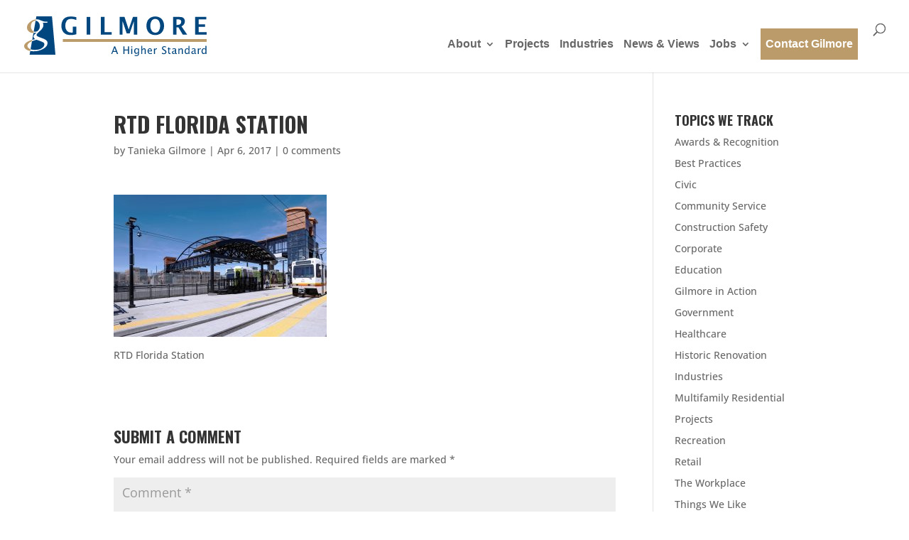

--- FILE ---
content_type: text/css
request_url: https://www.gilmorecc.com/wp-content/themes/Divi-child/style.css?ver=4.21.0
body_size: 3635
content:
/*  Theme Name:   Divi child 
/*  Theme URI:    
/*  Description:  Divi child theme for Gilmore Construction Corp.
/*  Author:       Ryan Marx/Media Salad
/*  Author URI:   http://mediasalad.com
/*  Template:     Divi
/*  Version:      0.1.0
/*  License:      GNU General Public License v2 or later
/*  License URI:  http://www.gnu.org/licenses/gpl-2.0.html
/*  Tags:         
/*  Text Domain:  gilmore_divi

*/
h1, h2, h3, h4, h5, h6 { font-family: "Oswald", "Francois One", Helvetica, Arial, Lucida, sans-serif !important; text-transform: uppercase; font-weight: 700; }

#top-menu li { display: inline-block; padding-right: 10px; font-size: 14px; }

.menu-item a[href="/contact"] { color: white !important; background-color: #bc9b6a; padding: 15px 7px !important; margin-top: 7px; }

#et_search_icon:hover, .mobile_menu_bar:before, .mobile_menu_bar:after, .et-social-icon a:hover, .comment-reply-link, .form-submit input, .entry-summary p.price ins, .woocommerce div.product span.price, .woocommerce-page div.product span.price, .woocommerce #content div.product span.price, .woocommerce-page #content div.product span.price, .woocommerce div.product p.price, .woocommerce-page div.product p.price, .woocommerce #content div.product p.price, .woocommerce-page #content div.product p.price, .woocommerce .star-rating span:before, .woocommerce-page .star-rating span:before, .woocommerce a.button.alt, .woocommerce-page a.button.alt, .woocommerce button.button.alt, .woocommerce-page button.button.alt, .woocommerce input.button.alt, .woocommerce-page input.button.alt, .woocommerce #respond input#submit.alt, .woocommerce-page #respond input#submit.alt, .woocommerce #content input.button.alt, .woocommerce-page #content input.button.alt, .woocommerce a.button, .woocommerce-page a.button, .woocommerce button.button, .woocommerce-page button.button, .woocommerce input.button, .woocommerce-page input.button, .woocommerce #respond input#submit, .woocommerce-page #respond input#submit, .woocommerce #content input.button, .woocommerce-page #content input.button, .woocommerce a.button.alt:hover, .woocommerce-page a.button.alt:hover, .woocommerce button.button.alt:hover, .woocommerce-page button.button.alt:hover, .woocommerce input.button.alt:hover, .woocommerce-page input.button.alt:hover, .woocommerce #respond input#submit.alt:hover, .woocommerce-page #respond input#submit.alt:hover, .woocommerce #content input.button.alt:hover, .woocommerce-page #content input.button.alt:hover, .woocommerce a.button:hover, .woocommerce-page a.button:hover, .woocommerce button.button, .woocommerce-page button.button:hover, .woocommerce input.button:hover, .woocommerce-page input.button:hover, .woocommerce #respond input#submit:hover, .woocommerce-page #respond input#submit:hover, .woocommerce #content input.button:hover, .wp-pagenavi span.current, .wp-pagenavi a:hover, .et_password_protected_form .et_submit_button, .nav-single a, .posted_in a, #top-menu li.current-menu-ancestor > a, #top-menu li.current-menu-item > a, .bottom-nav li.current-menu-item > a, .footer-widget h4 { color: #bc9b6a; font-weight: bold; }

.wpcf7-text, .wpcf7-textarea, .wpcf7-captchar { background-color: #eee !important; border: none !important; width: 100% !important; border-radius: 0 !important; font-size: 14px; color: #999 !important; padding: 16px !important; box-sizing: border-box; }

.wpcf7-submit { color: white !important; margin: 8px auto 0; cursor: pointer; font-size: 16px; font-weight: 500; border-radius: 3px; padding: 6px 20px; line-height: 1.7em; background: #bc9b6a; -webkit-font-smoothing: antialiased; -moz-osx-font-smoothing: grayscale; transition: all 0.2s; }

.wpcf7-submit:hover { background: rgba(188, 155, 106, 0.8); padding: 6px 20px !important; }

.et_pb_extended_team_member { *zoom: 1; margin-bottom: 0; }

.et_pb_extended_team_member:before, .et_pb_extended_team_member:after { content: " "; display: table; }

.et_pb_extended_team_member:after { clear: both; }

.et_pb_extended_team_member .person__bio { margin-top: 15px; }

.et_pb_extended_team_member .et_pb_member_position { margin-top: 5px; }

.et_pb_extended_team_member .et_pb_team_member_description h4 { font-size: 24px !important; font-family: "Open Sans", "Helvetica Neue", "Helvetica", sans-serif; font-weight: bold; }

.et_pb_extended_team_member .et_pb_team_member_image { width: 100%; max-width: 200px; }

.et_pb_extended_team_member .et_pb_member_contact_info { margin: 0; padding: 0; list-style-type: none; line-height: 1.3em; }

.et_pb_extended_team_member .et_pb_member_contact_info .et_pb_member_contact_info--email, .et_pb_extended_team_member .et_pb_member_contact_info .et_pb_member_contact_info--phone { margin-top: 5px; }

.et_pb_extended_team_member .et_pb_member_contact_info--email:before { font-family: FontAwesome; background: #bc9b6a; color: white; border-radius: 3px; margin: 0 11px 0 0; height: 1.3em; width: 1.3em; display: inline-block; text-align: center; content: "\\f0e0"; }

.et_pb_extended_team_member .et_pb_member_contact_info--phone:before { font-family: FontAwesome; background: #bc9b6a; color: white; border-radius: 3px; margin: 0 11px 0 0; height: 1.3em; width: 1.3em; display: inline-block; text-align: center; content: "\\f098"; }

.extended_person--small .et_pb_extended_team_member .et_pb_team_member_image { overflow: hidden; border-radius: 50% 50% 0% 50%; width: 100%; max-width: 160px; }

.extended_person--mini .et_pb_team_member_description h4 { font-size: 18px !important; }

.extended_person--mini .person__bio { display: none; }

.extended_person--mini .et_pb_extended_team_member .et_pb_team_member_image { width: 60px; height: 60px; float: left; margin-right: 10px; }

.extended--hide-bio .person__bio { display: none; }

.extended--hide-photo .et_pb_team_member_image { display: none; }

@media only screen and (max-width: 980px) { .et_pb_extended_team_member_0.et_pb_team_member * { font-size: 14px !important; line-height: 1.7em !important; }
  .et_pb_extended_team_member_0.et_pb_team_member h4 { font-size: 24px !important; line-height: 1.7em !important; }
  .et_pb_extended_team_member_1.et_pb_team_member * { font-size: 14px !important; line-height: 1.7em !important; }
  .et_pb_extended_team_member_1.et_pb_team_member h4 { font-size: 24px !important; line-height: 1.7em !important; }
  .et_pb_extended_team_member_2.et_pb_team_member * { font-size: 14px !important; line-height: 1.7em !important; }
  .et_pb_extended_team_member_2.et_pb_team_member h4 { font-size: 24px !important; line-height: 1.7em !important; }
  .et_pb_extended_team_member_3.et_pb_team_member * { font-size: 14px !important; line-height: 1.7em !important; }
  .et_pb_extended_team_member_3.et_pb_team_member h4 { font-size: 24px !important; line-height: 1.7em !important; }
  .et_pb_extended_team_member_4.et_pb_team_member * { font-size: 14px !important; line-height: 1.7em !important; }
  .et_pb_extended_team_member_4.et_pb_team_member h4 { font-size: 24px !important; line-height: 1.7em !important; }
  .et_pb_extended_team_member_5.et_pb_team_member * { font-size: 14px !important; line-height: 1.7em !important; }
  .et_pb_extended_team_member_5.et_pb_team_member h4 { font-size: 24px !important; line-height: 1.7em !important; }
  .et_pb_extended_team_member_6.et_pb_team_member * { font-size: 14px !important; line-height: 1.7em !important; }
  .et_pb_extended_team_member_6.et_pb_team_member h4 { font-size: 24px !important; line-height: 1.7em !important; }
  .et_pb_extended_team_member_7.et_pb_team_member * { font-size: 14px !important; line-height: 1.7em !important; }
  .et_pb_extended_team_member_7.et_pb_team_member h4 { font-size: 24px !important; line-height: 1.7em !important; }
  .et_pb_extended_team_member_8.et_pb_team_member * { font-size: 14px !important; line-height: 1.7em !important; }
  .et_pb_extended_team_member_8.et_pb_team_member h4 { font-size: 24px !important; line-height: 1.7em !important; }
  .et_pb_extended_team_member_9.et_pb_team_member * { font-size: 14px !important; line-height: 1.7em !important; }
  .et_pb_extended_team_member_9.et_pb_team_member h4 { font-size: 24px !important; line-height: 1.7em !important; }
  .et_pb_extended_team_member_10.et_pb_team_member * { font-size: 14px !important; line-height: 1.7em !important; }
  .et_pb_extended_team_member_10.et_pb_team_member h4 { font-size: 24px !important; line-height: 1.7em !important; }
  .et_pb_extended_team_member_11.et_pb_team_member * { font-size: 14px !important; line-height: 1.7em !important; }
  .et_pb_extended_team_member_11.et_pb_team_member h4 { font-size: 24px !important; line-height: 1.7em !important; }
  .et_pb_extended_team_member_12.et_pb_team_member * { font-size: 14px !important; line-height: 1.7em !important; }
  .et_pb_extended_team_member_12.et_pb_team_member h4 { font-size: 24px !important; line-height: 1.7em !important; }
  .et_pb_extended_team_member_13.et_pb_team_member * { font-size: 14px !important; line-height: 1.7em !important; }
  .et_pb_extended_team_member_13.et_pb_team_member h4 { font-size: 24px !important; line-height: 1.7em !important; }
  .et_pb_extended_team_member_14.et_pb_team_member * { font-size: 14px !important; line-height: 1.7em !important; }
  .et_pb_extended_team_member_14.et_pb_team_member h4 { font-size: 24px !important; line-height: 1.7em !important; }
  .et_pb_extended_team_member_15.et_pb_team_member * { font-size: 14px !important; line-height: 1.7em !important; }
  .et_pb_extended_team_member_15.et_pb_team_member h4 { font-size: 24px !important; line-height: 1.7em !important; }
  .et_pb_extended_team_member_16.et_pb_team_member * { font-size: 14px !important; line-height: 1.7em !important; }
  .et_pb_extended_team_member_16.et_pb_team_member h4 { font-size: 24px !important; line-height: 1.7em !important; }
  .et_pb_extended_team_member_17.et_pb_team_member * { font-size: 14px !important; line-height: 1.7em !important; }
  .et_pb_extended_team_member_17.et_pb_team_member h4 { font-size: 24px !important; line-height: 1.7em !important; }
  .et_pb_extended_team_member_18.et_pb_team_member * { font-size: 14px !important; line-height: 1.7em !important; }
  .et_pb_extended_team_member_18.et_pb_team_member h4 { font-size: 24px !important; line-height: 1.7em !important; }
  .et_pb_extended_team_member_19.et_pb_team_member * { font-size: 14px !important; line-height: 1.7em !important; }
  .et_pb_extended_team_member_19.et_pb_team_member h4 { font-size: 24px !important; line-height: 1.7em !important; }
  .et_pb_extended_team_member_20.et_pb_team_member * { font-size: 14px !important; line-height: 1.7em !important; }
  .et_pb_extended_team_member_20.et_pb_team_member h4 { font-size: 24px !important; line-height: 1.7em !important; }
  .et_pb_extended_team_member_21.et_pb_team_member * { font-size: 14px !important; line-height: 1.7em !important; }
  .et_pb_extended_team_member_21.et_pb_team_member h4 { font-size: 24px !important; line-height: 1.7em !important; }
  .et_pb_extended_team_member_22.et_pb_team_member * { font-size: 14px !important; line-height: 1.7em !important; }
  .et_pb_extended_team_member_22.et_pb_team_member h4 { font-size: 24px !important; line-height: 1.7em !important; }
  .et_pb_extended_team_member_23.et_pb_team_member * { font-size: 14px !important; line-height: 1.7em !important; }
  .et_pb_extended_team_member_23.et_pb_team_member h4 { font-size: 24px !important; line-height: 1.7em !important; }
  .et_pb_extended_team_member_24.et_pb_team_member * { font-size: 14px !important; line-height: 1.7em !important; }
  .et_pb_extended_team_member_24.et_pb_team_member h4 { font-size: 24px !important; line-height: 1.7em !important; }
  .et_pb_extended_team_member_25.et_pb_team_member * { font-size: 14px !important; line-height: 1.7em !important; }
  .et_pb_extended_team_member_25.et_pb_team_member h4 { font-size: 24px !important; line-height: 1.7em !important; }
  .et_pb_extended_team_member_26.et_pb_team_member * { font-size: 14px !important; line-height: 1.7em !important; }
  .et_pb_extended_team_member_26.et_pb_team_member h4 { font-size: 24px !important; line-height: 1.7em !important; }
  .et_pb_extended_team_member_27.et_pb_team_member * { font-size: 14px !important; line-height: 1.7em !important; }
  .et_pb_extended_team_member_27.et_pb_team_member h4 { font-size: 24px !important; line-height: 1.7em !important; }
  .et_pb_extended_team_member_28.et_pb_team_member * { font-size: 14px !important; line-height: 1.7em !important; }
  .et_pb_extended_team_member_28.et_pb_team_member h4 { font-size: 24px !important; line-height: 1.7em !important; }
  .et_pb_extended_team_member_29.et_pb_team_member * { font-size: 14px !important; line-height: 1.7em !important; }
  .et_pb_extended_team_member_29.et_pb_team_member h4 { font-size: 24px !important; line-height: 1.7em !important; }
  .et_pb_extended_team_member_30.et_pb_team_member * { font-size: 14px !important; line-height: 1.7em !important; }
  .et_pb_extended_team_member_30.et_pb_team_member h4 { font-size: 24px !important; line-height: 1.7em !important; }
  .et_pb_extended_team_member_31.et_pb_team_member * { font-size: 14px !important; line-height: 1.7em !important; }
  .et_pb_extended_team_member_31.et_pb_team_member h4 { font-size: 24px !important; line-height: 1.7em !important; }
  .et_pb_extended_team_member_32.et_pb_team_member * { font-size: 14px !important; line-height: 1.7em !important; }
  .et_pb_extended_team_member_32.et_pb_team_member h4 { font-size: 24px !important; line-height: 1.7em !important; }
  .et_pb_extended_team_member_33.et_pb_team_member * { font-size: 14px !important; line-height: 1.7em !important; }
  .et_pb_extended_team_member_33.et_pb_team_member h4 { font-size: 24px !important; line-height: 1.7em !important; }
  .et_pb_extended_team_member_34.et_pb_team_member * { font-size: 14px !important; line-height: 1.7em !important; }
  .et_pb_extended_team_member_34.et_pb_team_member h4 { font-size: 24px !important; line-height: 1.7em !important; }
  .et_pb_extended_team_member_35.et_pb_team_member * { font-size: 14px !important; line-height: 1.7em !important; }
  .et_pb_extended_team_member_35.et_pb_team_member h4 { font-size: 24px !important; line-height: 1.7em !important; }
  .et_pb_extended_team_member_36.et_pb_team_member * { font-size: 14px !important; line-height: 1.7em !important; }
  .et_pb_extended_team_member_36.et_pb_team_member h4 { font-size: 24px !important; line-height: 1.7em !important; }
  .et_pb_extended_team_member_37.et_pb_team_member * { font-size: 14px !important; line-height: 1.7em !important; }
  .et_pb_extended_team_member_37.et_pb_team_member h4 { font-size: 24px !important; line-height: 1.7em !important; }
  .et_pb_extended_team_member_38.et_pb_team_member * { font-size: 14px !important; line-height: 1.7em !important; }
  .et_pb_extended_team_member_38.et_pb_team_member h4 { font-size: 24px !important; line-height: 1.7em !important; }
  .et_pb_extended_team_member_39.et_pb_team_member * { font-size: 14px !important; line-height: 1.7em !important; }
  .et_pb_extended_team_member_39.et_pb_team_member h4 { font-size: 24px !important; line-height: 1.7em !important; }
  .et_pb_extended_team_member_40.et_pb_team_member * { font-size: 14px !important; line-height: 1.7em !important; }
  .et_pb_extended_team_member_40.et_pb_team_member h4 { font-size: 24px !important; line-height: 1.7em !important; }
  .et_pb_extended_team_member_41.et_pb_team_member * { font-size: 14px !important; line-height: 1.7em !important; }
  .et_pb_extended_team_member_41.et_pb_team_member h4 { font-size: 24px !important; line-height: 1.7em !important; }
  .et_pb_extended_team_member_42.et_pb_team_member * { font-size: 14px !important; line-height: 1.7em !important; }
  .et_pb_extended_team_member_42.et_pb_team_member h4 { font-size: 24px !important; line-height: 1.7em !important; }
  .et_pb_extended_team_member_43.et_pb_team_member * { font-size: 14px !important; line-height: 1.7em !important; }
  .et_pb_extended_team_member_43.et_pb_team_member h4 { font-size: 24px !important; line-height: 1.7em !important; }
  .et_pb_extended_team_member_44.et_pb_team_member * { font-size: 14px !important; line-height: 1.7em !important; }
  .et_pb_extended_team_member_44.et_pb_team_member h4 { font-size: 24px !important; line-height: 1.7em !important; }
  .et_pb_extended_team_member_45.et_pb_team_member * { font-size: 14px !important; line-height: 1.7em !important; }
  .et_pb_extended_team_member_45.et_pb_team_member h4 { font-size: 24px !important; line-height: 1.7em !important; }
  .et_pb_extended_team_member_46.et_pb_team_member * { font-size: 14px !important; line-height: 1.7em !important; }
  .et_pb_extended_team_member_46.et_pb_team_member h4 { font-size: 24px !important; line-height: 1.7em !important; }
  .et_pb_extended_team_member_47.et_pb_team_member * { font-size: 14px !important; line-height: 1.7em !important; }
  .et_pb_extended_team_member_47.et_pb_team_member h4 { font-size: 24px !important; line-height: 1.7em !important; }
  .et_pb_extended_team_member_48.et_pb_team_member * { font-size: 14px !important; line-height: 1.7em !important; }
  .et_pb_extended_team_member_48.et_pb_team_member h4 { font-size: 24px !important; line-height: 1.7em !important; }
  .et_pb_extended_team_member_49.et_pb_team_member * { font-size: 14px !important; line-height: 1.7em !important; }
  .et_pb_extended_team_member_49.et_pb_team_member h4 { font-size: 24px !important; line-height: 1.7em !important; }
  .et_pb_extended_team_member_50.et_pb_team_member * { font-size: 14px !important; line-height: 1.7em !important; }
  .et_pb_extended_team_member_50.et_pb_team_member h4 { font-size: 24px !important; line-height: 1.7em !important; } }

.et-shadow, .et_box, .et_box.et-shadow { border-top: 3px solid #bc9b6a; border-bottom: 1px solid #bc9b6a; border-left: none; border-right: none; box-shadow: none; }

.et-shadow .et-box-content, .et_box .et-box-content, .et_box.et-shadow .et-box-content { background: #dccab0; text-shadow: none; box-shadow: none; }

.et_post_meta_wrapper > img { width: auto; }

.et_pb_post > a, .et_pb_post .entry-featured-image-url { display: inline-block; }

.et_pb_post > a img, .et_pb_post .entry-featured-image-url img { width: auto; }

.skew-buttons { width: 100%; display: -webkit-flex; display: -ms-flexbox; display: flex; -webkit-justify-content: space-between; -ms-flex-pack: justify; justify-content: space-between; }

.skew-button { display: -webkit-flex; display: -ms-flexbox; display: flex; -webkit-justify-content: space-between; -ms-flex-pack: justify; justify-content: space-between; -webkit-align-items: center; -ms-flex-align: center; align-items: center; overflow: hidden; color: white; background: #00467f; font-family: "Open Sans", "Helvetica Neue", "Helvetica", sans-serif; font-size: 12px; font-weight: bold; line-height: 1em; text-transform: uppercase; width: 48%; height: 40px; border-radius: 3px; cursor: pointer; position: relative; transition: all 150ms; }

.skew-button i { display: -webkit-flex; display: -ms-flexbox; display: flex; -webkit-justify-content: center; -ms-flex-pack: center; justify-content: center; -webkit-align-items: center; -ms-flex-align: center; align-items: center; z-index: 10; width: 40px; height: 40px; background: black; background: #bc9b6a; color: white; font-size: 1.5em; }

.skew-button__inner { z-index: 10; text-align: center; width: 75%; width: calc(100% - 41px); padding: 0 5px; }

.skew-button:after { display: block; content: ""; height: 40px; width: 100%; background: #bc9b6a; position: absolute; top: 0; right: 0; -webkit-transform: translate(-200%, 0); -ms-transform: translate(-200%, 0); transform: translate(-200%, 0); transition: all 150ms; }

.skew-button--left:after { -webkit-transform: translate(-200%, 0); -ms-transform: translate(-200%, 0); transform: translate(-200%, 0); }

.skew-button--left i { border-right: 1px solid white; border-right: 1px solid rgba(255, 255, 255, 0.5); }

.skew-button--right i { border-left: 1px solid white; border-left: 1px solid rgba(255, 255, 255, 0.5); }

.skew-button--right:after { -webkit-transform: translate(200%, 0); -ms-transform: translate(200%, 0); transform: translate(200%, 0); }

.skew-button:hover:after { -webkit-transform: translate(0, 0); -ms-transform: translate(0, 0); transform: translate(0, 0); transition: all 150ms; }

#gilmore-homepage-slider .et_pb_slide_description { display: -webkit-flex; display: -ms-flexbox; display: flex; -webkit-flex-wrap: wrap; -ms-flex-wrap: wrap; flex-wrap: wrap; -webkit-justify-content: center; -ms-flex-pack: center; justify-content: center; -webkit-align-items: center; -ms-flex-align: center; align-items: center; }

#gilmore-homepage-slider .et_pb_slide_content { width: 100%; -webkit-order: 1; -ms-flex-order: 1; order: 1; }

#gilmore-homepage-slider .et_pb_slide_title { font-family: "Oswald", "Francois One", Helvetica, Arial, Lucida, sans-serif; text-transform: uppercase; font-weight: bold; width: 100%; -webkit-order: 2; -ms-flex-order: 2; order: 2; text-shadow: 2px 2px 0 black; margin: 10px 0 0 0; padding: 10px 0 0 0; border-top: 2px solid rgba(188, 155, 106, 0.7); max-width: 500px; letter-spacing: .01em; }

.gilmore-slider__higher-standard { text-align: center; display: block; width: 100%; font-family: "Oswald", "Francois One", Helvetica, Arial, Lucida, sans-serif; text-transform: uppercase; font-weight: bold; text-shadow: 2px 2px 0 black; letter-spacing: .05em; }

.g_gold_background { background: #bc9b6a !important; }

.g_light_gold_background { background: #f7e7d0 !important; }

.g_blue_background { background: #00467f !important; }

.leadin { font-size: 22px; line-height: 1.5em; font-family: "Open Sans", "Helvetica Neue", "Helvetica", sans-serif; font-weight: 600; letter-spacing: -.02em; }

.et_pb_fullwidth_section .et_pb_post_title.g_interior_page_header { padding: 1px 0 0 0; }

.et_pb_fullwidth_section .et_pb_post_title.g_interior_page_header .et_pb_title_container { background: #bc9b6a; overflow: hidden; border: 1px solid #bc9b6a; max-width: 100% !important; width: 100%; display: -webkit-flex; display: -ms-flexbox; display: flex; -webkit-justify-content: center; -ms-flex-pack: center; justify-content: center; }

.et_pb_fullwidth_section .et_pb_post_title.g_interior_page_header .et_pb_title_container h1 { background: white; margin: 0; padding: 20px; position: relative; display: inline-block; }

.et_pb_fullwidth_section .et_pb_post_title.g_interior_page_header .et_pb_title_container h1:after { position: absolute; content: ""; display: block; width: 19px; height: 100%; top: 0; right: -10px; background-color: white; -webkit-transform: skewX(169deg); -ms-transform: skewX(169deg); transform: skewX(169deg); }

.et_pb_fullwidth_section .et_pb_post_title.g_interior_page_header .et_pb_title_container h1:before { position: absolute; content: ""; display: block; width: 19px; height: 100%; top: 0; left: -10px; background-color: white; -webkit-transform: skewX(169deg); -ms-transform: skewX(169deg); transform: skewX(169deg); }

.employee-button { text-transform: uppercase; color: white !important; font-size: 12px; margin: 15px 0 0 0; display: block; padding: 10px 0; background: rgba(188, 155, 106, 0.7); transition: all 150ms; border: 2px solid #bc9b6a; text-align: center; font-weight: bold; }

.employee-button:hover { background: #bc9b6a; transition: all 150ms; }

.homepage_breaker { position: relative; }

.homepage_breaker .homepage_breaker__rule { background: #bc9b6a; margin-bottom: -39px; height: 8px; width: 100%; display: block; }

.homepage_breaker .homepage_breaker__kicker { font-family: "Open Sans", "Helvetica Neue", "Helvetica", sans-serif; font-size: 14px; font-style: italic; margin: 0 auto; padding: 0; }

.homepage_breaker .homepage_breaker__text { font-family: "Open Sans", "Helvetica Neue", "Helvetica", sans-serif; font-size: 20px; font-weight: bold; text-transform: uppercase; background: white; padding: 0 10px; margin: 0 auto; display: inline-block; }

.et_pb_social_media_follow { display: -webkit-flex; display: -ms-flexbox; display: flex; -webkit-justify-content: center; -ms-flex-pack: center; justify-content: center; -webkit-align-items: center; -ms-flex-align: center; align-items: center; margin-top: 10px; }

.et_pb_social_media_follow li { float: none; }

.homepage_blurb.et_pb_blurb .et_pb_blurb_content .et_pb_main_blurb_image { max-width: 100px; margin: 10px auto; display: block; }
/*# sourceMappingURL=style.css.map */

--- FILE ---
content_type: image/svg+xml
request_url: https://www.gilmorecc.com/wp-content/uploads/2016/07/logo.svg
body_size: 3665
content:
<svg id="Layer_1" data-name="Layer 1" xmlns="http://www.w3.org/2000/svg" viewBox="0 0 518.4 111.22"><title>logo</title><path d="M148.33,50a83.38,83.38,0,0,1-9.65,2.05,56.42,56.42,0,0,1-6.41.35Q118.36,52.4,112,45t-6.32-18.69A30.89,30.89,0,0,1,108.48,13a20.9,20.9,0,0,1,8.4-9.27Q122.51.41,132.12.41a67.77,67.77,0,0,1,16.09,1.94v8a62.21,62.21,0,0,0-9.63-2.76,38.23,38.23,0,0,0-5.6-.44q-8.67,0-12.48,5.65a23.91,23.91,0,0,0-3.82,13.7q0,8.78,4.51,14t12.71,5.18a20.33,20.33,0,0,0,4.15-.51V28.75h10.28Z" style="fill:#00467f"/><path d="M177.3,51.14V1.67h10.28V51.14Z" style="fill:#00467f"/><path d="M217.8,51.14V1.67h10.28v42.5h20.36v7Z" style="fill:#00467f"/><path d="M271.07,51.14V1.67h13.68l11.86,34.91L308.76,1.67h12V51.14h-9.48V13.78l-11.9,34.16H291L279.19,13.32V51.14Z" style="fill:#00467f"/><path d="M372,52.4a27,27,0,0,1-13.4-3.2A20.85,20.85,0,0,1,349.9,40a30.29,30.29,0,0,1-3-13.6,30.3,30.3,0,0,1,3-13.58,20.79,20.79,0,0,1,8.7-9.22,29.5,29.5,0,0,1,26.71,0,20.79,20.79,0,0,1,8.7,9.22,30.31,30.31,0,0,1,3,13.58A30.3,30.3,0,0,1,394,40a20.88,20.88,0,0,1-8.65,9.2A26.91,26.91,0,0,1,372,52.4Zm0-6.74a11.46,11.46,0,0,0,10.57-5.86A25.82,25.82,0,0,0,386,26.39,25.63,25.63,0,0,0,382.53,13a12.5,12.5,0,0,0-21.14,0,25.62,25.62,0,0,0-3.48,13.41,25.84,25.84,0,0,0,3.46,13.41A11.49,11.49,0,0,0,372,45.66Z" style="fill:#00467f"/><path d="M422.44,51.14V1.67H441q5.68,0,8.66,1.42a10.81,10.81,0,0,1,4.7,4.32A12.56,12.56,0,0,1,456,13.94a14.84,14.84,0,0,1-2.5,8.21,15.92,15.92,0,0,1-7.08,5.9L462.6,51.14H450.08L437.73,30.92h-5.58V51.14Zm9.71-27h2.35q6.33,0,8.79-2.79a9.31,9.31,0,0,0,2.45-6.32,6.25,6.25,0,0,0-2-4.86q-2-1.8-8-1.8h-3.58Z" style="fill:#00467f"/><path d="M485,51.14V1.67H516.8V8.52H495.32V22.23h17.83v6.86H495.32V44.17H518.4v7Z" style="fill:#00467f"/><path d="M247.15,105.26l8.29-21.07h2.92l8.16,21.07h-3.2L261,99.42h-8.85l-2.29,5.84Zm5.92-8.07h7.1l-3.54-9.07Z" style="fill:#00467f"/><path d="M281.68,105.26V84.18h3v8.89h9.92V84.18h3v21.07h-3v-10h-9.92v10Z" style="fill:#00467f"/><path d="M304,87V84.18h2.78V87Zm0,18.27V89.79h2.78v15.46Z" style="fill:#00467f"/><path d="M313.4,110.4l.32-2.44a11.2,11.2,0,0,0,4.82,1.15q2.67,0,3.7-1.36a5.92,5.92,0,0,0,1-3.67v-2.44a6.22,6.22,0,0,1-1.91,2.27,5.73,5.73,0,0,1-7.79-1.3,9.49,9.49,0,0,1-1.45-5.2,10,10,0,0,1,.86-4.13,6.38,6.38,0,0,1,2.37-2.89,6.68,6.68,0,0,1,5.08-.77,5.19,5.19,0,0,1,1.4.6,6.76,6.76,0,0,1,1.45,1.31V89.79h2.78V101q0,4.91-.82,6.72a5.18,5.18,0,0,1-2.56,2.63,9.59,9.59,0,0,1-4.14.83q-.78,0-1.68-.09t-1.61-.22A15.52,15.52,0,0,1,313.4,110.4Zm9.88-10.5V93.47A6.69,6.69,0,0,0,321.34,92a4.88,4.88,0,0,0-2.11-.48,3.59,3.59,0,0,0-3,1.5,7.11,7.11,0,0,0-1.14,4.36,7,7,0,0,0,.84,3.64,3,3,0,0,0,2.75,1.4,4.83,4.83,0,0,0,2.38-.64A8.15,8.15,0,0,0,323.28,99.9Z" style="fill:#00467f"/><path d="M332.35,105.26V82.77h2.78v9.91a8,8,0,0,1,2.46-2.4,5.54,5.54,0,0,1,2.91-.85,4.21,4.21,0,0,1,3.16,1.25,4.76,4.76,0,0,1,1.21,3.46v11.12H342.1V95.05a5.15,5.15,0,0,0-.28-2.12,2,2,0,0,0-.79-.79,2.22,2.22,0,0,0-1.09-.28,4.71,4.71,0,0,0-2.22.64,8.24,8.24,0,0,0-2.59,2.74v10Z" style="fill:#00467f"/><path d="M362.69,104.76a17.26,17.26,0,0,1-4.85.85,7.09,7.09,0,0,1-5.69-2.43,8.54,8.54,0,0,1-2.07-5.73,9.7,9.7,0,0,1,.92-4.14,6.72,6.72,0,0,1,2.4-2.92,6.29,6.29,0,0,1,3.48-1,5.3,5.3,0,0,1,4.29,1.92q1.6,1.92,1.6,5.75V98H352.9a8,8,0,0,0,.89,3.16,4.73,4.73,0,0,0,1.76,1.73,5.65,5.65,0,0,0,2.79.62,9.93,9.93,0,0,0,1.72-.15,17.53,17.53,0,0,0,2.62-.79ZM353,95.86H360a4.82,4.82,0,0,0-.92-3.32,3.07,3.07,0,0,0-2.36-1,3.19,3.19,0,0,0-2.56,1.07A5.67,5.67,0,0,0,353,95.86Z" style="fill:#00467f"/><path d="M368.37,105.26V89.79h2.78v2.89a6.17,6.17,0,0,1,2.05-2.4,4.81,4.81,0,0,1,2.74-.85,5.93,5.93,0,0,1,.89.07v2.62a4,4,0,0,0-1.27-.24,4.07,4.07,0,0,0-2.42.79,7.14,7.14,0,0,0-2,2.37v10.21Z" style="fill:#00467f"/><path d="M391,104.86v-3a19.68,19.68,0,0,0,3.69,1.41,10.55,10.55,0,0,0,2.15.24,4,4,0,0,0,2.84-1,3.15,3.15,0,0,0,1-2.37,3.59,3.59,0,0,0-.54-1.92,8.38,8.38,0,0,0-2.75-2.12L396,95.3a12.63,12.63,0,0,1-3.88-3,5.05,5.05,0,0,1-1-3,5.36,5.36,0,0,1,.79-2.8A5.64,5.64,0,0,1,394,84.4a6.77,6.77,0,0,1,3.34-.74,17.73,17.73,0,0,1,5.12.81V87.2a26.27,26.27,0,0,0-3.21-1.12,8.07,8.07,0,0,0-1.74-.19,3.48,3.48,0,0,0-2.69,1,2.89,2.89,0,0,0-.87,2,2.73,2.73,0,0,0,.41,1.39,4,4,0,0,0,1.11,1.21,22,22,0,0,0,1.91,1.2l1.5.85a12.32,12.32,0,0,1,3.89,3,5.44,5.44,0,0,1,1,3.2,5.76,5.76,0,0,1-1.86,4.27,7.57,7.57,0,0,1-5.49,1.81,15.35,15.35,0,0,1-2.17-.15A27.22,27.22,0,0,1,391,104.86Z" style="fill:#00467f"/><path d="M415.72,105.26a8.51,8.51,0,0,1-2.23.36,4.44,4.44,0,0,1-3.27-1.2A4.62,4.62,0,0,1,409,101V91.9H407.1V89.79H409V87l2.78-.27v3.08h4V91.9h-4v8.57a3.5,3.5,0,0,0,.62,2.33,2.5,2.5,0,0,0,2,.7,6,6,0,0,0,1.34-.18Z" style="fill:#00467f"/><path d="M428.73,103.29a10.25,10.25,0,0,1-2.48,1.74,5.53,5.53,0,0,1-2.39.58,4.93,4.93,0,0,1-3.06-1.08,3.74,3.74,0,0,1-1.41-3.16,4.54,4.54,0,0,1,2-3.77q2-1.49,6.31-1.49h.66V94.24a3.32,3.32,0,0,0-.3-1.62,2,2,0,0,0-.94-.79,3.88,3.88,0,0,0-1.58-.29,10.38,10.38,0,0,0-4.79,1.37V90.59a14.27,14.27,0,0,1,5.35-1.15,7.06,7.06,0,0,1,2.52.43,4,4,0,0,1,1.83,1.37,5.14,5.14,0,0,1,.69,3v7a4.48,4.48,0,0,0,.18,1.58,1.41,1.41,0,0,0,.52.62,1.38,1.38,0,0,0,.77.21,3.5,3.5,0,0,0,.54-.06l.2,1.55a4.73,4.73,0,0,1-2.09.46,2.5,2.5,0,0,1-1.46-.5A3,3,0,0,1,428.73,103.29Zm-.41-1.52v-4l-.91,0a7.51,7.51,0,0,0-3.74.85,2.59,2.59,0,0,0-1.51,2.32,2.25,2.25,0,0,0,.74,1.71,2.45,2.45,0,0,0,1.73.7,4.61,4.61,0,0,0,1.81-.39A8,8,0,0,0,428.32,101.77Z" style="fill:#00467f"/><path d="M437.66,105.26V89.79h2.78v2.89a8,8,0,0,1,2.46-2.4,5.54,5.54,0,0,1,2.91-.85A4.21,4.21,0,0,1,449,90.68a4.76,4.76,0,0,1,1.21,3.46v11.12H447.4V95.05a5.15,5.15,0,0,0-.28-2.12,2,2,0,0,0-.79-.79,2.22,2.22,0,0,0-1.09-.28,4.71,4.71,0,0,0-2.22.64,8.24,8.24,0,0,0-2.59,2.74v10Z" style="fill:#00467f"/><path d="M466.4,105.26v-2.91a6.23,6.23,0,0,1-2.12,2.44,5.39,5.39,0,0,1-3,.82,5.12,5.12,0,0,1-4.37-2.1A9,9,0,0,1,455.38,98a10.27,10.27,0,0,1,1.75-6.12,5.55,5.55,0,0,1,4.77-2.44,6.53,6.53,0,0,1,1.69.21,5.2,5.2,0,0,1,1.43.61,6.43,6.43,0,0,1,1.39,1.29V82.77h2.78v22.48Zm0-11.79a8.54,8.54,0,0,0-2.28-1.6,5,5,0,0,0-1.81-.32,3.23,3.23,0,0,0-3,1.72,8.93,8.93,0,0,0-1,4.45,7.76,7.76,0,0,0,.87,4,2.91,2.91,0,0,0,2.69,1.45,4.63,4.63,0,0,0,2.29-.64,8.69,8.69,0,0,0,2.23-1.91Z" style="fill:#00467f"/><path d="M483.79,103.29a10.3,10.3,0,0,1-2.48,1.74,5.52,5.52,0,0,1-2.39.58,4.93,4.93,0,0,1-3.06-1.08,3.73,3.73,0,0,1-1.41-3.16,4.53,4.53,0,0,1,2-3.77q2-1.49,6.31-1.49h.66V94.24a3.3,3.3,0,0,0-.3-1.62,2,2,0,0,0-.94-.79,3.87,3.87,0,0,0-1.58-.29,10.39,10.39,0,0,0-4.79,1.37V90.59a14.28,14.28,0,0,1,5.35-1.15,7.06,7.06,0,0,1,2.52.43,3.94,3.94,0,0,1,1.83,1.37,5.14,5.14,0,0,1,.69,3v7a4.42,4.42,0,0,0,.18,1.58,1.34,1.34,0,0,0,1.28.83,3.52,3.52,0,0,0,.54-.06l.2,1.55a4.75,4.75,0,0,1-2.09.46,2.51,2.51,0,0,1-1.47-.5A3,3,0,0,1,483.79,103.29Zm-.41-1.52v-4l-.91,0a7.53,7.53,0,0,0-3.74.85,2.59,2.59,0,0,0-1.51,2.32,2.25,2.25,0,0,0,.74,1.71,2.45,2.45,0,0,0,1.73.7,4.6,4.6,0,0,0,1.81-.39A7.91,7.91,0,0,0,483.38,101.77Z" style="fill:#00467f"/><path d="M492.72,105.26V89.79h2.78v2.89a6.2,6.2,0,0,1,2.05-2.4,4.82,4.82,0,0,1,2.74-.85,6,6,0,0,1,.89.07v2.62a4,4,0,0,0-1.27-.24,4.06,4.06,0,0,0-2.42.79,7.14,7.14,0,0,0-2,2.37v10.21Z" style="fill:#00467f"/><path d="M514.35,105.26v-2.91a6.22,6.22,0,0,1-2.12,2.44,5.38,5.38,0,0,1-3,.82,5.12,5.12,0,0,1-4.37-2.1A9,9,0,0,1,503.33,98a10.27,10.27,0,0,1,1.75-6.12,5.55,5.55,0,0,1,4.77-2.44,6.54,6.54,0,0,1,1.69.21,5.21,5.21,0,0,1,1.43.61,6.34,6.34,0,0,1,1.39,1.29V82.77h2.78v22.48Zm0-11.79a8.54,8.54,0,0,0-2.28-1.6,5,5,0,0,0-1.81-.32,3.23,3.23,0,0,0-3,1.72,9,9,0,0,0-1,4.45,7.76,7.76,0,0,0,.87,4,2.9,2.9,0,0,0,2.68,1.45,4.62,4.62,0,0,0,2.29-.64,8.66,8.66,0,0,0,2.23-1.91Z" style="fill:#00467f"/><path d="M17.32,97A33.31,33.31,0,0,1,7.54,93.8Q0,89.79,0,83.27T8.48,71.73a59.25,59.25,0,0,1,14.38-5.9l-.65,3.86A42.21,42.21,0,0,0,15.65,73Q9.07,77.2,9.07,82.19q0,4.48,5.39,8.1a16.84,16.84,0,0,0,3.63,1.81Z" style="fill:#bc9b6a"/><path d="M31.3,43.2a11.92,11.92,0,0,0,9.46-4.45,16.55,16.55,0,0,0,3.79-11.12,16.51,16.51,0,0,0-3.66-11.05,11,11,0,0,0-8.36-4.32L26.59,45.4l.53-2.9A12.06,12.06,0,0,0,31.3,43.2Z" style="fill:#00467f"/><path d="M27.91,60.39a6.54,6.54,0,0,1-1.18-3.69,7.9,7.9,0,0,1,1.78-4.92,42.45,42.45,0,0,1,6.81-6.26c-.51.09-1.28.19-2.3.32a43.53,43.53,0,0,1-6.64.77L22.94,65.81q3.93-1.1,8.44-2A14,14,0,0,1,27.91,60.39Z" style="fill:#00467f"/><path d="M88.72,107.35,79,0H34.72L33.21,8.46c.95-.09,1.82-.09,2.79-.09a18.57,18.57,0,0,1,4.67.51q1.92.51,7.16,2.59a72.36,72.36,0,0,0,8,2.91,22.93,22.93,0,0,0,5.75.63H66.1v3.08h-13a14.63,14.63,0,0,1,1.53,6.06,17.28,17.28,0,0,1-2,7.85q-2,4-9.82,10.72Q35.15,49.29,35.15,52q0,2.11,2.74,3.78a45.5,45.5,0,0,0,9.51,4Q57.23,63,61.83,66.18a9.9,9.9,0,0,1,4.59,8.51q0,9.6-12.27,16.35a56.51,56.51,0,0,1-27.68,6.75A52.07,52.07,0,0,1,17.34,97L15.5,107.35Z" style="fill:#00467f"/><path d="M50.21,89.17q7.14-4.74,7.14-10.82a6,6,0,0,0-2.9-5.25q-2.9-1.92-11.81-5l-7.32-2.62a98,98,0,0,0-13.08,4.19l-4,22.47a37.14,37.14,0,0,0,12.41,1.76Q43.06,93.91,50.21,89.17Z" style="fill:#00467f"/><path d="M22.86,65.83l-.65,3.86,0,0,.69-3.86Z" style="fill:#fff"/><polygon points="26.37 46.6 26.38 46.6 26.59 45.4 26.37 46.6" style="fill:#fff"/><path d="M18.09,92.1,17.32,97h0l.88-4.9Z" style="fill:#fff"/><polygon points="33.2 8.46 32.52 12.26 32.53 12.26 33.21 8.46 33.2 8.46" style="fill:#fff"/><path d="M32.52,12.26a12,12,0,0,0-10,4.57A17.24,17.24,0,0,0,19,27.76a17.07,17.07,0,0,0,3.57,10.93,12.54,12.54,0,0,0,4.6,3.81l-.75,4.1c-5.2,0-9.8-1.42-13.25-4.25a13.56,13.56,0,0,1-5.18-11q0-8.81,8.72-15.89a30.54,30.54,0,0,1,16.54-7Z" style="fill:#bc9b6a"/><rect x="109.74" y="63.64" width="408.63" height="7.85" style="fill:#bc9b6a"/></svg>